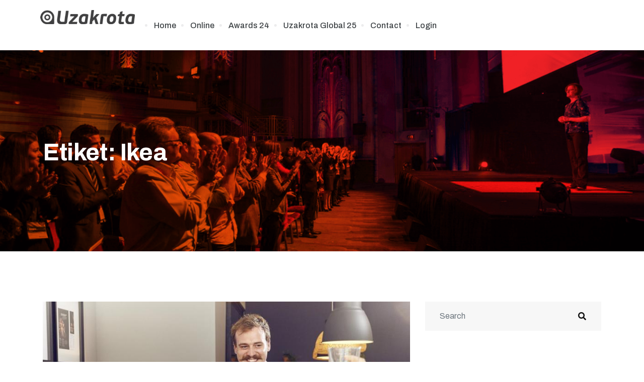

--- FILE ---
content_type: text/css
request_url: https://www.uzakrota.com/wp-content/themes/evenex/assets/css/image-choose-control.css?ver=1.7
body_size: -25
content:
.elementor-image-choices{
margin: 0 0 -2px 0;
}
.elementor-image-choices:after{
    content: "";
    clear: both;
    display: block;
}
.image-choose-label-block{
    float: left;
    margin: 0 0 2px 0;
}
.image-choose-label-block .imagesmall{
    width: 100%;
    height: auto;
    display: block;
    cursor: pointer;
}
.image-choose-label-block .imagelarge{
    position: absolute;
    bottom: 100%;
    margin-bottom: 5px;
    display: block;
    max-width: 215px;
    max-height: 120px;
    box-shadow: 1px 1px 1px #999;

    visibility: hidden;
    opacity: 0;
    transition: opacity 200ms linear; 
    left: 50%;
    transform: translateX(-50%);
}

.image-choose-label-block:hover .imagelarge{
    visibility: visible;
    opacity: 1;
}

.image-choose-label-block input{
    display: none!important;
}
.elementor-image-choices-label{
    display: block;
}
.elementor-image-choices .elementor-image-choices-label{
    border: 3px solid transparent;
    padding: 2px;
}
.elementor-image-choices input.checked+.elementor-image-choices-label{
    border: 3px solid #a4afb7;
}